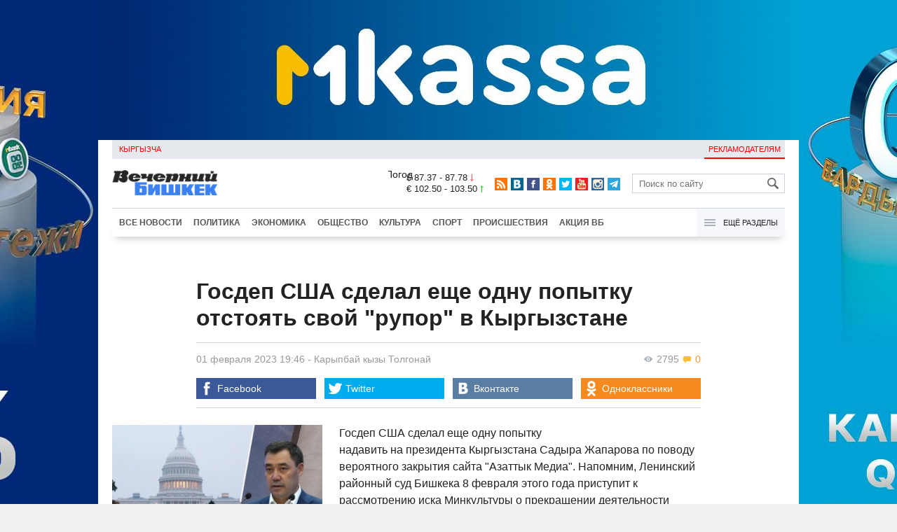

--- FILE ---
content_type: text/html;charset=utf-8
request_url: https://oper.vb.kg/doc/426850_gosdep_ssha_sdelal_eshe_odny_popytky_otstoiat_svoy_rypor_v_kyrgyzstane.html
body_size: 12436
content:
<!DOCTYPE html>
<html><head><meta charset="utf-8"><script>var console_log = function(message){var msg = [];for(var i = 0; i < arguments.length; i++){msg.push(arguments[i] + "");};var agent = navigator.userAgent + "";var is = ["Android 2.2.1"];for(var i = 0; i < is.length; i++){if(agent.indexOf(is[i]) != -1){alert(msg.join("\n"));return;};};console.log(arguments);};window.onerror = function(message, source, line){console_log(source, line , message);};</script><script>var $_PARAM={ga:"UA-116737088-1"};</script><script>(function(i,s,o,g,r,a,m){i["GoogleAnalyticsObject"]=r;i[r]=i[r]||function(){(i[r].q=i[r].q||[]).push(arguments)},i[r].l=1*new Date();a=s.createElement(o),m=s.getElementsByTagName(o)[0];a.async=1;a.src=g;m.parentNode.insertBefore(a,m)})(window,document,"script","//www.google-analytics.com/analytics.js","ga");ga("create", $_PARAM.ga, "auto");ga("send", "pageview");(function(){var b=document,c=function(a){a=a||b.event;a=a.target||a.srcElement;if("A"==a.tagName||a.hasAttribute("data-send")){var d=[],e=0,c=function(a){var b=a.getAttribute("data-stat")||"";0==e&&(e=(a.getAttribute("data-num")||0)|0);"none"!=b&&(d.push(b),"BODY"!=a.parentNode.tagName?c(a.parentNode):0!=d.length&&ga("send","event","Click",d.reverse().join(" ").replace(/\s{2,}/g," ").replace(/(^\s+|\s+$)/g,""),""+e))};c(a)}};b.addEventListener?b.addEventListener("click",c,!0):b.attachEvent("onclick",c)})();</script><meta name="viewport" content="width=device-width, initial-scale=1, minimum-scale=1, maximum-scale=1, user-scalable=0" /><link href="https://oper.vb.kg/favicon.ico" rel="shortcut icon" type="image/x-icon"/><link type="text/css" rel="stylesheet" href="https://oper.vb.kg/cache/904dfb7faeaeacdfcbf8f4d3511352b4_1615966251.css"><title>Госдеп США сделал еще одну попытку отстоять свой &quot;рупор&quot; в Кыргызстане</title><meta name="title" content="Госдеп США сделал еще одну попытку отстоять свой &quot;рупор&quot; в Кыргызстане"><meta name="keywords" content='Политика, Общество, Все новости, Министерство культуры и туризма, СМИ, Садыр Жапаров, США, Кыргызстан, Свобода слова'><meta name="description" content='На этот раз внешнеполитическое ведомство США пустило в ход свой излюбленный способ'><link rel="canonical" href="https://www.vb.kg/doc/426850_gosdep_ssha_sdelal_eshe_odny_popytky_otstoiat_svoy_rypor_v_kyrgyzstane.html" /><meta name="twitter:site" content="@vb_kg"><meta name="twitter:card" content="summary_large_image"><meta name="twitter:title" content='Госдеп США сделал еще одну попытку отстоять свой &quot;рупор&quot; в Кыргызстане'><meta name="twitter:description" content='На этот раз внешнеполитическое ведомство США пустило в ход свой излюбленный способ'><meta name="twitter:image:src" content="https://data.vb.kg/image/big/2023-02-01_19-44-29_408228.jpg"><meta property="og:site_name" content="Вечерний Бишкек" /><meta property="og:title" content="Госдеп США сделал еще одну попытку отстоять свой &quot;рупор&quot; в Кыргызстане" /><meta property="og:url" content="https://oper.vb.kg/doc/426850_gosdep_ssha_sdelal_eshe_odny_popytky_otstoiat_svoy_rypor_v_kyrgyzstane.html" /><meta property="og:description" content="На этот раз внешнеполитическое ведомство США пустило в ход свой излюбленный способ" /><meta property="og:type" content="article" /><meta property="og:image" content="https://data.vb.kg/image/big/2023-02-01_19-44-29_408228.jpg" /><!--LiveInternet counter--><script type="text/javascript">new Image().src = "//counter.yadro.ru/hit?r"+escape(document.referrer)+((typeof(screen)=="undefined")?"":";s"+screen.width+"*"+screen.height+"*"+(screen.colorDepth?screen.colorDepth:screen.pixelDepth))+";u"+escape(document.URL)+";h"+escape(document.title.substring(0,150))+";"+Math.random();</script><!--/LiveInternet--><!-- Yandex.Metrika counter --> <script type="text/javascript" > (function (d, w, c) { (w[c] = w[c] || []).push(function() { try { w.yaCounter48293549 = new Ya.Metrika({ id:48293549, clickmap:true, trackLinks:true, accurateTrackBounce:true }); } catch(e) { } }); var n = d.getElementsByTagName("script")[0], s = d.createElement("script"), f = function () { n.parentNode.insertBefore(s, n); }; s.type = "text/javascript"; s.async = true; s.src = "https://mc.yandex.ru/metrika/watch.js"; if (w.opera == "[object Opera]") { d.addEventListener("DOMContentLoaded", f, false); } else { f(); } })(document, window, "yandex_metrika_callbacks"); </script> <noscript><div><img src="https://mc.yandex.ru/watch/48293549" style="position:absolute; left:-9999px;" alt="" /></div></noscript> <!-- /Yandex.Metrika counter --></head><body><!-- Rating@Mail.ru counter --><script type="text/javascript">var _tmr = window._tmr || (window._tmr = []);_tmr.push({id: "3022417", type: "pageView", start: (new Date()).getTime()});(function (d, w, id) {  if (d.getElementById(id)) return;  var ts = d.createElement("script"); ts.type = "text/javascript"; ts.async = true; ts.id = id;  ts.src = (d.location.protocol == "https:" ? "https:" : "http:") + "//top-fwz1.mail.ru/js/code.js";  var f = function () {var s = d.getElementsByTagName("script")[0]; s.parentNode.insertBefore(ts, s);};  if (w.opera == "[object Opera]") { d.addEventListener("DOMContentLoaded", f, false); } else { f(); }})(document, window, "topmailru-code");</script><noscript><div><img src="//top-fwz1.mail.ru/counter?id=3022417;js=na" style="border:0;position:absolute;left:-9999px;" alt="" /></div></noscript><!-- //Rating@Mail.ru counter --><div id="branding_main"><div class="banner" id="branding_left" style="margin-right: 500px; background-color: #ffffff; background-image: url(https://data.vb.kg/banner/2025-05-27_16-25-36_530109.jpeg);"><a class="branding_link" target="_blank" href="https://vk.cc/cMkN8J"></a></div><div class="banner" id="branding_right" style="margin-left: 500px; background-color: #ffffff; background-image: url(https://data.vb.kg/banner/2025-05-27_16-25-42_987998.jpeg);"><a class="branding_link" target="_blank" href="https://vk.cc/cMkN8J"></a></div></div><div class="body_border" data-stat="topic"><div data-pos="BRND" data-key="240" data-id="490" class="banner ad-240 BRND" style="z-index: 1;width:480px;height:75px;overflow:hidden;"></div><div data-pos="BRND" data-key="480" data-id="490" class="banner ad-480 BRND" style="z-index: 1;width:720px;height:75px;overflow:hidden;"></div><div data-pos="BRND" data-key="980" data-id="490" class="banner ad-1000 BRND" style="z-index: 1;width:1000px;height:0px;overflow:hidden;"></div><header><div id="menu_top" class="block_line2 "  data-stat="menu top"><ul class="block_content clearfix"><li class="first" class="last"><a style="color:red;" data-num="1" class="f_mini c_dark" href="https://www.vb.kg/kg/">Кыргызча</a></li><li class="right link_ad"><a data-num="2" class="f_mini c_dark" href="https://oper.vb.kg/index.php?reklama">Рекламодателям</a></li></ul><div class="both"></div></div><div class="block_line2"><div id="head_center" class="block_content" data-stat="head"><a id="logo" data-stat="logo" href="https://oper.vb.kg/index.php"><img src="https://oper.vb.kg/lenta4/static/img/logo.png?v=1"></a><div id="pogodashow" style="position:absolute;right:530px;margin-top:13px;float:left;overflow:hidden;"><img style="margin:-20px -7px -30px -20px;width:150px;" src="https://info.weather.yandex.net/10309/1_white.ru.png?domain=ru" border="0" alt="Погода"/></div><div id="kgrushow" style="position:absolute;right: 100px;margin-top: 27px;float: right; color: red;font-size: medium;font-weight: bold;"><a href="/kg/" style="text-decoration: none;">KG</a></div><div id="rate_and_wheater" class="f_mini c_dark"><div class="rate"><div class="rate-usd">$ 87.37 - 87.78 <span class="ico i_rate_down"></span></div><div class="rate-euro">€ 102.50 - 103.50 <span class="ico i_rate_up"></span></div></div></div><ul id="head_seti"  data-stat="seti"><li><a rel="alternate" target="_blank" title="RSS" class="ico i_seti_rss" type="application/rss+xml" href="https://www.vb.kg/?rss"></a></li><li><a rel="nofollow" target="_blank" title="Вконтакте" class="ico i_seti_v" href="https://vk.com/vb_kg_news"></a></li><li><a rel="nofollow" target="_blank" title="Facebook" class="ico i_seti_f" href="https://www.facebook.com/vb.kg.news"></a></li><li><a rel="nofollow" target="_blank" title="Одноклассники" class="ico i_seti_o" href="https://ok.ru/vb.kg.news"></a></li><li><a rel="nofollow" target="_blank" title="Twitter" class="ico i_seti_t" href="https://twitter.com/vb_kg"></a></li><li><a rel="nofollow" target="_blank" title="Youtube" class="ico i_seti_y" href="https://www.youtube.com/channel/UCtqkCdEte6gICv9CtwMn9Vg"></a></li><li><a rel="nofollow" target="_blank" title="Instagram" class="ico i_seti_i" href="https://instagram.com/vb.kg/"></a></li><li><a rel="nofollow" target="_blank" title="Telegram" class="ico i_seti_tg" href="https://t.me/news_vb_kg"></a></li></ul><div id="head_find"><form class="find" name="search" action="https://oper.vb.kg/index.php?search" method="GET"><div class="find-input"><input type="text" name="search" placeholder="Поиск по сайту"></div><div class="find-submit"><span class="ico ico-find"></span><input type="submit" value=""></div></form></div><div class="menu off" id="j_menu480_parent" data-stat="menu_480"><div id="j_menu480" class="menu-btn"><span class="ico i_menu_big"></span></div><ul class="menu-list"><li class="menu-find"><form class="find" name="search" action="https://oper.vb.kg/index.php?search" method="GET"><div class="find-input"><input type="text" name="search" placeholder="Поиск по сайту"></div><div class="find-submit"><span class="ico ico-find"></span><input type="submit" value=""></div></form></li><li><a data-num="1" class="c_dark f_medium" href="https://oper.vb.kg/index.php?lable=8">Все новости</a></li><li><a data-num="2" class="c_dark f_medium" href="https://oper.vb.kg/index.php?lable=1">Политика</a></li><li><a data-num="3" class="c_dark f_medium" href="https://oper.vb.kg/index.php?lable=2">Экономика</a></li><li><a data-num="4" class="c_dark f_medium" href="https://oper.vb.kg/index.php?lable=3">Общество</a></li><li><a data-num="5" class="c_dark f_medium" href="https://oper.vb.kg/index.php?lable=6">Культура</a></li><li><a data-num="6" class="c_dark f_medium" href="https://oper.vb.kg/index.php?lable=4">Спорт</a></li><li><a data-num="7" class="c_dark f_medium" href="https://oper.vb.kg/index.php?lable=5">Происшествия</a></li><li><a data-num="8" class="c_dark f_medium" href="https://oper.vb.kg/index.php?lable=6185">В мире</a></li><li class="menu-line"></li><li><a data-num="9" class="c_dark f_medium" href="https://oper.vb.kg/index.php?lable=15">Народные новости</a></li><li><a data-num="10" class="c_dark f_medium" href="https://oper.vb.kg/index.php?lable=35">Кабар ордо</a></li><li class="menu-line"></li><li><a data-num="11" class="c_dark f_medium" href="https://oper.vb.kg/index.php?lable=6262">Фото</a></li><li><a data-num="12" class="c_dark f_medium" href="https://oper.vb.kg/index.php?lable=6263">Видео</a></li><li><a data-num="13" class="c_dark f_medium" href="https://oper.vb.kg/index.php?lable=6264">Инфографика</a></li><li class="menu-line"></li><li><a data-num="14" class="c_dark f_medium" href="https://oper.vb.kg/index.php?reklama">Рекламодателям</a></li><li><a data-num="15" class="c_dark f_medium" href="https://oper.vb.kg/index.php?lable=6673">Пресс-центр</a></li></ul></div></div></div><div id="head_bottom" class="block_line2"  data-stat="menu_720"><div id="j_menu720_parent" class="head_bottom_child off block_content"><ul id="menu_bottom"><li class="first"><a data-num="1" class="c_black" href="https://oper.vb.kg/index.php?lable=8">Все новости</a></li><li><a data-num="2" class="c_black" href="https://oper.vb.kg/index.php?lable=1">Политика</a></li><li><a data-num="3" class="c_black" href="https://oper.vb.kg/index.php?lable=2">Экономика</a></li><li><a data-num="4" class="c_black" href="https://oper.vb.kg/index.php?lable=3">Общество</a></li><li><a data-num="5" class="c_black" href="https://oper.vb.kg/index.php?lable=6">Культура</a></li><li><a data-num="6" class="c_black" href="https://oper.vb.kg/index.php?lable=4">Спорт</a></li><li><a data-num="7" class="c_black" href="https://oper.vb.kg/index.php?lable=5">Происшествия</a></li><li><a data-num="8" class="c_black" href="https://oper.vb.kg/index.php?lable=8406">Акция ВБ</a></li></ul><div id="j_menu720" class="btn-all"><span class="icon ico i_menu"></span> Ещё разделы</div><div class="menu_hidden" data-stat="hidden"><div class="block"><ul class="first"><li class="first"><a data-num="1" class="f_medium c_dark" href="https://oper.vb.kg/index.php?lable=15">Народные новости</a></li><li><a data-num="2" class="f_medium c_dark" href="https://oper.vb.kg/index.php?lable=35">Кабар ордо</a></li></ul></div><div class="block"><ul><li><a data-num="3" class="f_medium c_dark" href="https://oper.vb.kg/index.php?lable=6262">Фото</a></li><li><a data-num="4" class="f_medium c_dark" href="https://oper.vb.kg/index.php?lable=6263">Видео</a></li><li><a data-num="5" class="f_medium c_dark" href="https://oper.vb.kg/index.php?lable=6264">Инфографика</a></li></ul></div><div class="block"><ul><li><a data-num="6" class="f_medium c_dark" href="https://oper.vb.kg/index.php?lable=6068">Финансовая грамотность</a></li><li><a data-num="7" class="f_medium c_dark" href="https://oper.vb.kg/index.php?lable=6553">Правовая грамотность</a></li><li><a data-num="8" class="f_medium c_dark" href="https://oper.vb.kg/index.php?lable=6098">Справка &quot;ВБ&quot;</a></li></ul></div><div class="block"><ul class="last"><li><a data-num="9" class="f_medium c_dark" href="https://oper.vb.kg/index.php?reklama">Рекламодателям</a></li><li><a data-num="10" class="f_medium c_dark" href="https://oper.vb.kg/index.php?lable=6673">Пресс-центр</a></li></ul></div><div class="both"></div></div></div></div></header><div class="both"></div><div class="topic"><div class="block_line"><br /></div><div class="block_line"><div class="block_content topic"><div id="topic" class="topic-content"><h1 class="topic-name">Госдеп США сделал еще одну попытку отстоять свой "рупор" в Кыргызстане</h1><div class="topic-info"><div class="topic_view_and_message"><span class="topic_count_views c_gray " title="Количество просмотров"><span class="ico i_w"></span> 2795</span> <span class="cm topic_count_message"><span class="ico i_m"></span>&nbsp;0</span></div><div class="topic_time_create"><time datetime="2023-02-01T19:46:21+06:00">01 февраля 2023 19:46</time></div><span class="topic-authors-defis"> - </span><span class="topic-authors" data-stat="author"><a class="topic_author" href="https://oper.vb.kg/index.php?lable=7410">Карыпбай&nbsp;кызы&nbsp;Толгонай</a></span><div class="seti_buttons" data-stat="seti"><a class="seti_buttons_fb" target="_blank" href="https://www.facebook.com/sharer/sharer.php?src=sp&u=https%3A%2F%2Fwww.vb.kg%2Fdoc%2F426850_gosdep_ssha_sdelal_eshe_odny_popytky_otstoiat_svoy_rypor_v_kyrgyzstane.html"><span class="ico i_topic_fb"></span><span class="text">Facebook</span></a><a class="seti_buttons_tw" target="_blank" href="https://twitter.com/intent/tweet?url=https%3A%2F%2Fwww.vb.kg%2Fdoc%2F426850_gosdep_ssha_sdelal_eshe_odny_popytky_otstoiat_svoy_rypor_v_kyrgyzstane.html&via=vb_kg&text=%D0%93%D0%BE%D1%81%D0%B4%D0%B5%D0%BF+%D0%A1%D0%A8%D0%90+%D1%81%D0%B4%D0%B5%D0%BB%D0%B0%D0%BB+%D0%B5%D1%89%D0%B5+%D0%BE%D0%B4%D0%BD%D1%83+%D0%BF%D0%BE%D0%BF%D1%8B%D1%82%D0%BA%D1%83+%D0%BE%D1%82%D1%81%D1%82%D0%BE%D1%8F%D1%82%D1%8C+%D1%81%D0%B2%D0%BE%D0%B9+%22%D1%80%D1%83%D0%BF%D0%BE%D1%80%22+%D0%B2+%D0%9A%D1%8B%D1%80%D0%B3%D1%8B%D0%B7%D1%81%D1%82%D0%B0%D0%BD%D0%B5&original_referer=https%3A%2F%2Fwww.vb.kg%2Fdoc%2F426850_gosdep_ssha_sdelal_eshe_odny_popytky_otstoiat_svoy_rypor_v_kyrgyzstane.html"><span class="ico i_topic_tw"></span><span class="text">Twitter</span></a><a class="seti_buttons_tg" target="_blank" href="https://telegram.me/share/url?url=https%3A%2F%2Fwww.vb.kg%2Fdoc%2F426850_gosdep_ssha_sdelal_eshe_odny_popytky_otstoiat_svoy_rypor_v_kyrgyzstane.html&text=%D0%93%D0%BE%D1%81%D0%B4%D0%B5%D0%BF+%D0%A1%D0%A8%D0%90+%D1%81%D0%B4%D0%B5%D0%BB%D0%B0%D0%BB+%D0%B5%D1%89%D0%B5+%D0%BE%D0%B4%D0%BD%D1%83+%D0%BF%D0%BE%D0%BF%D1%8B%D1%82%D0%BA%D1%83+%D0%BE%D1%82%D1%81%D1%82%D0%BE%D1%8F%D1%82%D1%8C+%D1%81%D0%B2%D0%BE%D0%B9+%22%D1%80%D1%83%D0%BF%D0%BE%D1%80%22+%D0%B2+%D0%9A%D1%8B%D1%80%D0%B3%D1%8B%D0%B7%D1%81%D1%82%D0%B0%D0%BD%D0%B5"><span class="ico i_topic_tg"></span><span class="text">Telegram</span></a><a class="seti_buttons_ws" target="_blank" href="whatsapp://send?text=https%3A%2F%2Fwww.vb.kg%2Fdoc%2F426850_gosdep_ssha_sdelal_eshe_odny_popytky_otstoiat_svoy_rypor_v_kyrgyzstane.html&nbsp%D0%9D%D0%B0+%D1%8D%D1%82%D0%BE%D1%82+%D1%80%D0%B0%D0%B7+%D0%B2%D0%BD%D0%B5%D1%88%D0%BD%D0%B5%D0%BF%D0%BE%D0%BB%D0%B8%D1%82%D0%B8%D1%87%D0%B5%D1%81%D0%BA%D0%BE%D0%B5+%D0%B2%D0%B5%D0%B4%D0%BE%D0%BC%D1%81%D1%82%D0%B2%D0%BE+%D0%A1%D0%A8%D0%90+%D0%BF%D1%83%D1%81%D1%82%D0%B8%D0%BB%D0%BE+%D0%B2+%D1%85%D0%BE%D0%B4+%D1%81%D0%B2%D0%BE%D0%B9+%D0%B8%D0%B7%D0%BB%D1%8E%D0%B1%D0%BB%D0%B5%D0%BD%D0%BD%D1%8B%D0%B9+%D1%81%D0%BF%D0%BE%D1%81%D0%BE%D0%B1"><span class="ico i_topic_ws"></span><span class="text">WhatsApp</span></a><a class="seti_buttons_vk" target="_blank" href="http://vk.com/share.php?url=https%3A%2F%2Fwww.vb.kg%2Fdoc%2F426850_gosdep_ssha_sdelal_eshe_odny_popytky_otstoiat_svoy_rypor_v_kyrgyzstane.html&title=%D0%93%D0%BE%D1%81%D0%B4%D0%B5%D0%BF+%D0%A1%D0%A8%D0%90+%D1%81%D0%B4%D0%B5%D0%BB%D0%B0%D0%BB+%D0%B5%D1%89%D0%B5+%D0%BE%D0%B4%D0%BD%D1%83+%D0%BF%D0%BE%D0%BF%D1%8B%D1%82%D0%BA%D1%83+%D0%BE%D1%82%D1%81%D1%82%D0%BE%D1%8F%D1%82%D1%8C+%D1%81%D0%B2%D0%BE%D0%B9+%22%D1%80%D1%83%D0%BF%D0%BE%D1%80%22+%D0%B2+%D0%9A%D1%8B%D1%80%D0%B3%D1%8B%D0%B7%D1%81%D1%82%D0%B0%D0%BD%D0%B5&description=%D0%9D%D0%B0+%D1%8D%D1%82%D0%BE%D1%82+%D1%80%D0%B0%D0%B7+%D0%B2%D0%BD%D0%B5%D1%88%D0%BD%D0%B5%D0%BF%D0%BE%D0%BB%D0%B8%D1%82%D0%B8%D1%87%D0%B5%D1%81%D0%BA%D0%BE%D0%B5+%D0%B2%D0%B5%D0%B4%D0%BE%D0%BC%D1%81%D1%82%D0%B2%D0%BE+%D0%A1%D0%A8%D0%90+%D0%BF%D1%83%D1%81%D1%82%D0%B8%D0%BB%D0%BE+%D0%B2+%D1%85%D0%BE%D0%B4+%D1%81%D0%B2%D0%BE%D0%B9+%D0%B8%D0%B7%D0%BB%D1%8E%D0%B1%D0%BB%D0%B5%D0%BD%D0%BD%D1%8B%D0%B9+%D1%81%D0%BF%D0%BE%D1%81%D0%BE%D0%B1&image=https%3A%2F%2Fdata.vb.kg%2Fimage%2Fbig%2F2023-02-01_19-44-29_408228.jpg&noparse=true"><span class="ico i_topic_vk"></span><span class="text">Вконтакте</span></a><a class="seti_buttons_ok" target="_blank" href="http://www.odnoklassniki.ru/dk?st.cmd=addShare&st._surl=https%3A%2F%2Fwww.vb.kg%2Fdoc%2F426850_gosdep_ssha_sdelal_eshe_odny_popytky_otstoiat_svoy_rypor_v_kyrgyzstane.html"><span class="ico i_topic_ok"></span><span class="text">Одноклассники</span></a></div></div><div class="topic-media"><div class="topic-media-size"><img class="topic-media-size-img" alt="" src="https://oper.vb.kg/lenta4/static/img/16x9.jpg"><div class="topic-media-content"></div></div><div class="media-author"></div><div class="topic-media-scroll"><div class="topic-media-scroll-prev" onselectstart="return false;" onmousedown="return false;"><span class="ico i_media_prev"></div><div class="topic-media-scroll-text"></div><div class="topic-media-scroll-next" onselectstart="return false;" onmousedown="return false;"><span class="ico i_media_next"></div></div></div><div class="topic-photo-new"></div><div class="topic-text" data-stat="text"><div class="media right ad-J-parrent"></div><p><a data-stat='none' class='media' data-id='329032' data-align='left' data-type='img'></a></p><p>Госдеп США сделал еще одну попытку надавить на президента Кыргызстана Садыра Жапарова по поводу вероятного закрытия сайта "Азаттык Медиа". Напомним, Ленинский районный суд Бишкека 8 февраля этого года приступит к рассмотрению иска Минкультуры о прекращении деятельности "Азаттыка" как средства массовой информации на территории Кыргызстана. </p><p>На этот раз внешнеполитическое ведомство США пустило в ход свой излюбленный способ, а именно привлечь известные международные неправительственные организации. Последние направили письмо в администрацию президента Кыргызстана по поводу давления на свободу слова в Кыргызстане. Подписались под этим обращением такие НПО, как "Комитет защиты журналистов" (CPJ), Article 19, Human Rights Watch, Международный институт прессы, Фонд "Справедливость для журналистов", Норвежский Хельсинский институт и "Репортеры без границ".</p><p>Чего только нет в этом обращении: и якобы "драконовский" закон "О защите от недостоверной (ложной) информации", и законопроект "О СМИ", который якобы вызывает глубокую обеспокоенность у журналистов Кыргызстана, и даже напоминание президенту, что он сам когда-то был политзаключенным и что, мол, на себе испытал вред от всего этого. </p><p>"Став президентом, вы подтвердили свою веру в то, что Кыргызстан является страной, где царит свобода слова", - говорится в их обращении. </p><p>Надо отдать должное НПОшникам, туману напустить они умеют. Хотя невооруженным глазом очевидно, что под всей этой словесной мишурой скрывается истинная цель – не дать закрыть "Азаттык Медиа". </p><p>Многие скажут, что все это геополитика, где есть только интересы и ничего более, и будут совершенно правы. В данном случае США защищают свои "рупор" под видом отстаивания свободы слова, и это можно понять, но ведь и у кыргызстанцев есть свои интересы, которые нам тоже нужно уметь отстаивать. И в этом контексте блокировка "Азаттыка" – вполне разумный, законный и обоснованный шаг.</p><p>Вообще редакционная политика "Азаттык Медиа" по конфликту Кыргызстана и Таджикистана была понятна уже изначально. Приоритет явно склонялся в сторону агрессора. Не зря Вашингтон до этого активно проводил учения в Таджикистане и накачивал оружием Душанбе. Вот только подобная позиция не отвечает интересам нашей страны.</p><p>Более того, в последнее время от издания исходит больше вреда, чем объективной информации. Оно не только пытается рассорить КР со стратегическими партнерами в лице Китая и России, но и всячески подвести КР к санкциям за интеграцию в ЕАЭС и торговлю с Россией. Так ли поступают независимые издания? </p><p>Что же касается тех международных организаций, которые бросились на амбразуру в защиту рупора Госдепа США, то их мнение объективным называть тоже нельзя. Большинство из подписавшихся в обращении – представители таких же, как заблокированное издание, организаций, существующих на деньги так называемых доноров. Так что интерес их виден и очевиден. </p><p>Напомним, в конце октября Мининформации КР приостановило работу сайта "Азаттык" на 2 месяца. В министерстве заявили, что редакция распространила недостоверные материалы, которые противоречат национальным интересам Кыргызстана. В частности, по данным Мининформации, в одном из видео были применены "элементы языка вражды, неподтвержденная информация о якобы нападении кыргызской стороны на Таджикистан". В ответ на письмо министерства "Азаттык" отказался удалять видео. Позже стало известно о блокировке банковского счёта "Азаттык Медиа".</p><p>И как бы азаттыковцы ни оправдывались, что, мол, всего лишь выполнили основное требование журналистики – освещать разные мнения и позиции и показывать ситуацию с разных сторон – осадок после просмотра видеоматериала остался неприятный. Разные позиции поданы неравноценно. И абсолютно понятен гнев людей, потребовавших признать "Азаттык" иноагентом.</p></div><br /><div style="font-style: italic; font-weight:bold;">Сообщи свою новость:&nbsp;&nbsp;&nbsp;&nbsp; <a href="https://t.me/vbkg_news"><img style="vertical-align: middle;" src="https://www.vb.kg/tgp.png" alt="Telegram"></a>&nbsp;&nbsp;&nbsp;&nbsp;<a href="https://api.whatsapp.com/send?phone=996777811308"><img style="vertical-align: middle;" src="https://www.vb.kg/wtp.png" alt="Whatsapp"></a></div><br /><div class="topic-info2"><div class="topic-url">URL: https://oper.vb.kg/426850</div><div class="topic-tаgs-block" data-stat="tags">Теги: <div class="topic-tags"><div class="l" data-stat="tag"><a class="cat-9" href="https://oper.vb.kg/index.php?lable=3672">Министерство культуры и туризма</a>, <a class="cat-9" href="https://oper.vb.kg/index.php?lable=5006">СМИ</a>, <a class="cat-4" href="https://oper.vb.kg/index.php?lable=4830">Садыр Жапаров</a>, <a class="cat-3" href="https://oper.vb.kg/index.php?lable=5218">США</a>, <a class="cat-3" href="https://oper.vb.kg/index.php?lable=7296">Кыргызстан</a>, <a class="cat-3" href="https://oper.vb.kg/index.php?lable=8648">Свобода слова</a></div></div></div><div class="seti_buttons" data-stat="seti"><a class="seti_buttons_fb" target="_blank" href="https://www.facebook.com/sharer/sharer.php?src=sp&u=https%3A%2F%2Fwww.vb.kg%2Fdoc%2F426850_gosdep_ssha_sdelal_eshe_odny_popytky_otstoiat_svoy_rypor_v_kyrgyzstane.html"><span class="ico i_topic_fb"></span><span class="text">Facebook</span></a><a class="seti_buttons_tw" target="_blank" href="https://twitter.com/intent/tweet?url=https%3A%2F%2Fwww.vb.kg%2Fdoc%2F426850_gosdep_ssha_sdelal_eshe_odny_popytky_otstoiat_svoy_rypor_v_kyrgyzstane.html&via=vb_kg&text=%D0%93%D0%BE%D1%81%D0%B4%D0%B5%D0%BF+%D0%A1%D0%A8%D0%90+%D1%81%D0%B4%D0%B5%D0%BB%D0%B0%D0%BB+%D0%B5%D1%89%D0%B5+%D0%BE%D0%B4%D0%BD%D1%83+%D0%BF%D0%BE%D0%BF%D1%8B%D1%82%D0%BA%D1%83+%D0%BE%D1%82%D1%81%D1%82%D0%BE%D1%8F%D1%82%D1%8C+%D1%81%D0%B2%D0%BE%D0%B9+%22%D1%80%D1%83%D0%BF%D0%BE%D1%80%22+%D0%B2+%D0%9A%D1%8B%D1%80%D0%B3%D1%8B%D0%B7%D1%81%D1%82%D0%B0%D0%BD%D0%B5&original_referer=https%3A%2F%2Fwww.vb.kg%2Fdoc%2F426850_gosdep_ssha_sdelal_eshe_odny_popytky_otstoiat_svoy_rypor_v_kyrgyzstane.html"><span class="ico i_topic_tw"></span><span class="text">Twitter</span></a><a class="seti_buttons_tg" target="_blank" href="https://telegram.me/share/url?url=https%3A%2F%2Fwww.vb.kg%2Fdoc%2F426850_gosdep_ssha_sdelal_eshe_odny_popytky_otstoiat_svoy_rypor_v_kyrgyzstane.html&text=%D0%93%D0%BE%D1%81%D0%B4%D0%B5%D0%BF+%D0%A1%D0%A8%D0%90+%D1%81%D0%B4%D0%B5%D0%BB%D0%B0%D0%BB+%D0%B5%D1%89%D0%B5+%D0%BE%D0%B4%D0%BD%D1%83+%D0%BF%D0%BE%D0%BF%D1%8B%D1%82%D0%BA%D1%83+%D0%BE%D1%82%D1%81%D1%82%D0%BE%D1%8F%D1%82%D1%8C+%D1%81%D0%B2%D0%BE%D0%B9+%22%D1%80%D1%83%D0%BF%D0%BE%D1%80%22+%D0%B2+%D0%9A%D1%8B%D1%80%D0%B3%D1%8B%D0%B7%D1%81%D1%82%D0%B0%D0%BD%D0%B5"><span class="ico i_topic_tg"></span><span class="text">Telegram</span></a><a class="seti_buttons_ws" target="_blank" href="whatsapp://send?text=https%3A%2F%2Fwww.vb.kg%2Fdoc%2F426850_gosdep_ssha_sdelal_eshe_odny_popytky_otstoiat_svoy_rypor_v_kyrgyzstane.html&nbsp%D0%9D%D0%B0+%D1%8D%D1%82%D0%BE%D1%82+%D1%80%D0%B0%D0%B7+%D0%B2%D0%BD%D0%B5%D1%88%D0%BD%D0%B5%D0%BF%D0%BE%D0%BB%D0%B8%D1%82%D0%B8%D1%87%D0%B5%D1%81%D0%BA%D0%BE%D0%B5+%D0%B2%D0%B5%D0%B4%D0%BE%D0%BC%D1%81%D1%82%D0%B2%D0%BE+%D0%A1%D0%A8%D0%90+%D0%BF%D1%83%D1%81%D1%82%D0%B8%D0%BB%D0%BE+%D0%B2+%D1%85%D0%BE%D0%B4+%D1%81%D0%B2%D0%BE%D0%B9+%D0%B8%D0%B7%D0%BB%D1%8E%D0%B1%D0%BB%D0%B5%D0%BD%D0%BD%D1%8B%D0%B9+%D1%81%D0%BF%D0%BE%D1%81%D0%BE%D0%B1"><span class="ico i_topic_ws"></span><span class="text">WhatsApp</span></a><a class="seti_buttons_vk" target="_blank" href="http://vk.com/share.php?url=https%3A%2F%2Fwww.vb.kg%2Fdoc%2F426850_gosdep_ssha_sdelal_eshe_odny_popytky_otstoiat_svoy_rypor_v_kyrgyzstane.html&title=%D0%93%D0%BE%D1%81%D0%B4%D0%B5%D0%BF+%D0%A1%D0%A8%D0%90+%D1%81%D0%B4%D0%B5%D0%BB%D0%B0%D0%BB+%D0%B5%D1%89%D0%B5+%D0%BE%D0%B4%D0%BD%D1%83+%D0%BF%D0%BE%D0%BF%D1%8B%D1%82%D0%BA%D1%83+%D0%BE%D1%82%D1%81%D1%82%D0%BE%D1%8F%D1%82%D1%8C+%D1%81%D0%B2%D0%BE%D0%B9+%22%D1%80%D1%83%D0%BF%D0%BE%D1%80%22+%D0%B2+%D0%9A%D1%8B%D1%80%D0%B3%D1%8B%D0%B7%D1%81%D1%82%D0%B0%D0%BD%D0%B5&description=%D0%9D%D0%B0+%D1%8D%D1%82%D0%BE%D1%82+%D1%80%D0%B0%D0%B7+%D0%B2%D0%BD%D0%B5%D1%88%D0%BD%D0%B5%D0%BF%D0%BE%D0%BB%D0%B8%D1%82%D0%B8%D1%87%D0%B5%D1%81%D0%BA%D0%BE%D0%B5+%D0%B2%D0%B5%D0%B4%D0%BE%D0%BC%D1%81%D1%82%D0%B2%D0%BE+%D0%A1%D0%A8%D0%90+%D0%BF%D1%83%D1%81%D1%82%D0%B8%D0%BB%D0%BE+%D0%B2+%D1%85%D0%BE%D0%B4+%D1%81%D0%B2%D0%BE%D0%B9+%D0%B8%D0%B7%D0%BB%D1%8E%D0%B1%D0%BB%D0%B5%D0%BD%D0%BD%D1%8B%D0%B9+%D1%81%D0%BF%D0%BE%D1%81%D0%BE%D0%B1&image=https%3A%2F%2Fdata.vb.kg%2Fimage%2Fbig%2F2023-02-01_19-44-29_408228.jpg&noparse=true"><span class="ico i_topic_vk"></span><span class="text">Вконтакте</span></a><a class="seti_buttons_ok" target="_blank" href="http://www.odnoklassniki.ru/dk?st.cmd=addShare&st._surl=https%3A%2F%2Fwww.vb.kg%2Fdoc%2F426850_gosdep_ssha_sdelal_eshe_odny_popytky_otstoiat_svoy_rypor_v_kyrgyzstane.html"><span class="ico i_topic_ok"></span><span class="text">Одноклассники</span></a></div></div></div></div><div data-pos="M" data-key="240" data-id="494" class="banner ad-240 M" style="z-index: 1;width:480px;height:75px;overflow:hidden;"></div><div data-pos="M" data-key="480" data-id="494" class="banner ad-480 M" style="z-index: 1;width:720px;height:75px;overflow:hidden;"></div><div data-pos="M" data-key="980" data-id="494" class="banner ad-980 M" style="z-index: 1;width:960px;height:100px;overflow:hidden;"></div><br/><br/><div class="popular_relap"><script type="text/javascript">function rmSVKLogoLoL(){setTimeout(function(){document.getElementsByClassName("SVKNATIVE_Lenta_Logo")[0].remove();},5000);}</script><!-- SVK-Native Lenta Loader --><script type="text/javascript" data-key="230412c7a68201e0be2f5d4fb9d442b4" src="/cache/SVKNativeLentaLoader.js" onload="rmSVKLogoLoL()"></script><!-- /SVK-Native Lenta Loader--><div class="topic-popular clearfix" data-stat="now_popular"><div class="title-blue">Сейчас читают</div><ul class="topic_list"><li class="topic_item" data-num="1"><div class="i top8"><img class="p" src="https://oper.vb.kg/lenta4/static/img/16x9.jpg"/><a href="https://oper.vb.kg/doc/454679_predprinimateli_kyrgyzstana_trebyut_y_nacbanka_ostanovit_finansovyy_diktat.html"><img class="img-resize"data-src="https://data.vb.kg/image/big/2026-01-26_10-23-51_731108.jpg" /></a></div><div class="t"><a href="https://oper.vb.kg/doc/454679_predprinimateli_kyrgyzstana_trebyut_y_nacbanka_ostanovit_finansovyy_diktat.html"><span class="n">Предприниматели Кыргызстана требуют у Нацбанка остановить финансовый диктат</span></a></div></li><li class="topic_item" data-num="2"><div class="i top8"><img class="p" src="https://oper.vb.kg/lenta4/static/img/16x9.jpg"/><a href="https://oper.vb.kg/doc/454651_kybat_ymyrzakov:_kitay_vpervye_v_istorii_stal_glavnym_torgovym_partnerom_ca.html"><img class="img-resize"data-src="https://data.vb.kg/image/big/2026-01-23_20-47-19_651196.jpg" /></a></div><div class="t"><a href="https://oper.vb.kg/doc/454651_kybat_ymyrzakov:_kitay_vpervye_v_istorii_stal_glavnym_torgovym_partnerom_ca.html"><span class="n">Кубат Умурзаков: Китай впервые в истории стал главным торговым партнером ЦА</span></a></div></li><li class="topic_item" data-num="3"><div class="i top8"><img class="p" src="https://oper.vb.kg/lenta4/static/img/16x9.jpg"/><a href="https://oper.vb.kg/doc/454734_askar_akaev:_syperrazym_mojet_vyyti_iz_pod_kontrolia_cheloveka.html"><img class="img-resize"data-src="https://data.vb.kg/image/big/2026-01-27_11-00-25_761660.jpg" /></a></div><div class="t"><a href="https://oper.vb.kg/doc/454734_askar_akaev:_syperrazym_mojet_vyyti_iz_pod_kontrolia_cheloveka.html"><span class="n">Аскар Акаев: Суперразум может выйти из-под контроля человека</span></a></div></li><li class="topic_item" data-num="4"><div class="i top8"><img class="p" src="https://oper.vb.kg/lenta4/static/img/16x9.jpg"/><a href="https://oper.vb.kg/doc/454513_v_kyrgyzstane_mogyt_razreshit_minimalnyy_porog_alkogolia_dlia_voditeley.html"><img class="img-resize"data-src="https://data.vb.kg/image/big/2026-01-19_13-51-06_474749.jpg" /></a></div><div class="t"><a href="https://oper.vb.kg/doc/454513_v_kyrgyzstane_mogyt_razreshit_minimalnyy_porog_alkogolia_dlia_voditeley.html"><span class="n">В Кыргызстане могут разрешить минимальный порог алкоголя для водителей</span>&nbsp;<span class="cm"><span class="ico i_m"></span>&nbsp;5</span></a></div></li><li class="topic_item" data-num="5"><div class="i top8"><img class="p" src="https://oper.vb.kg/lenta4/static/img/16x9.jpg"/><a href="https://oper.vb.kg/doc/454698_ssha_yshli_iz_centralnoy_azii._chto_dalshe.html"><img class="img-resize"data-src="https://data.vb.kg/image/big/2026-01-26_13-46-41_284712.jpg" /></a></div><div class="t"><a href="https://oper.vb.kg/doc/454698_ssha_yshli_iz_centralnoy_azii._chto_dalshe.html"><span class="n">США ушли из Центральной Азии. Что дальше?</span></a></div></li><li class="topic_item" data-num="6"><div class="i top8"><img class="p" src="https://oper.vb.kg/lenta4/static/img/16x9.jpg"/><a href="https://oper.vb.kg/doc/454714_seyed_abbas_aragchi:_vrajdebnye_deystviia_protiv_nas_poterpeli_neydachy.html"><img class="img-resize"data-src="https://data.vb.kg/image/big/2026-01-26_16-10-14_758560.jpg" /></a></div><div class="t"><a href="https://oper.vb.kg/doc/454714_seyed_abbas_aragchi:_vrajdebnye_deystviia_protiv_nas_poterpeli_neydachy.html"><span class="n">Сейед Аббас Арагчи: Враждебные действия против нас потерпели неудачу</span></a></div></li></ul></div><div class="block_content topic"><div class="topic-content"><div class="topic-messages" data-stat="messages"><div class="title-blue">Комментарии</div><form id="j_message_send_form" class="message_send" action="https://oper.vb.kg/index.php?add_message" method="POST"><div class="message_send_img"><img src="https://oper.vb.kg/lenta4/static/img/user_default.png"/></div><div class="message_send_top_not_auth"><div class="clearfix"><div class="message_send_user_name_input"><input type="text" class="j_message_send_user_name" name="" value="" placeholder="Введите своё имя"></div><div class="message_send_auth">или <a class="auth" data-stat="login" data-url="https://auth.vb.kg/?oauth&amp;app_id=1&amp;callback=https://oper.vb.kg/?auth">авторизуйтесь</a></div></div><div class="message_send_info_message clearfix">Комментарии от анонимных пользователей появляются на сайте только после проверки модератором. Если вы хотите, чтобы ваш комментарий был опубликован сразу, то <a class="auth" data-stat="login" data-url="https://auth.vb.kg/?oauth&amp;app_id=1&amp;callback=https://oper.vb.kg/?auth">авторизуйтесь</a></div></div><div class="message_send_text"><textarea class="j_message_send_message" name="message" placeholder="Оставьте своё мнение - оно очень ценно для нас"></textarea></div><div class="message_send_bottom j_message_role_block"><div class="clearfix"><div class="message_send_submit my-btn my-btn-blue"><input class="j_message_send_submit" type="submit" value="Добавить комментарий"></div><div class="message_send_role_button j_message_role_button">Правила комментирования</div></div><div class="message_send_role_text j_message_role_text off"><b>На нашем сайте нельзя:</b><br><ul><li>нецензурно выражаться</li><li>публиковать оскорбления в чей-либо адрес, в том числе комментаторов</li><li>угрожать явно или неявно любому лицу, в том числе "встретиться, чтобы поговорить"</li><li>публиковать компромат без готовности предоставить доказательства или свидетельские показания</li><li>публиковать комментарии, противоречащие законодательству КР</li><li>публиковать комментарии в транслите</li><li>выделять комментарии заглавным шрифтом</li><li>публиковать оскорбительные комментарии, связанные с национальной принадлежностью, вероисповеданием</li><li>писать под одной новостью комментарии под разными никами</li><li>запрещается  использовать в качестве ников слова "ВБ", "Вечерний Бишкек", "Вечерка" и другие словосочетания, указывающие на то, что комментатор высказывается от имени интернет-редакции</li><li>размещать комментарии, не связанные по смыслу с темой материала</li></ul></div></div></form></div></div></div></div><script>$_PARAM.topic={"id":"426850","name":"Госдеп США сделал еще одну попытку отстоять свой \"рупор\" в Кыргызстане","media":{"image":[{"media_id":"329032","media_type_id":"1","media_width":"0","media_height":"0","media_size":"150897","media_enable":"0","media_main":"1","media_title":"","media_desc":"","media_name":{"original":"https:\/\/data.vb.kg\/image\/original\/2023-02-01_19-44-29_408228.jpg","big":"https:\/\/data.vb.kg\/image\/big\/2023-02-01_19-44-29_408228.jpg","medium":"https:\/\/data.vb.kg\/image\/medium\/2023-02-01_19-44-29_408228.jpg","small":"https:\/\/data.vb.kg\/image\/small\/2023-02-01_19-44-29_408228.jpg"},"media_ext":"jpg","media_ext2":"","media_sort":"255","media_ready":"1","authors":[["752","www"],["796","ВБ"]]}],"infograpfic":[],"gif":[],"comics":[],"video":[],"grapfic":[],"file":[]},"bb":[]};</script><footer class="block_line2"  data-stat="footer"><div class="block_line"><div class="block_content f_mini c_gray"><div id="footer_menu" data-stat="menu"><div class="block"><ul class="first"><li class="first"><a data-num="1" class="c_dark" href="https://oper.vb.kg/index.php?lable=8">Все новости</a></li><li><a data-num="2" class="c_dark" href="https://oper.vb.kg/index.php?lable=1">Политика</a></li><li><a data-num="3" class="c_dark" href="https://oper.vb.kg/index.php?lable=2">Экономика</a></li><li><a data-num="4" class="c_dark" href="https://oper.vb.kg/index.php?lable=3">Общество</a></li><li><a data-num="5" class="c_dark" href="https://oper.vb.kg/index.php?lable=6">Культура</a></li><li><a data-num="6" class="c_dark" href="https://oper.vb.kg/index.php?lable=4">Спорт</a></li><li><a data-num="7" class="c_dark" href="https://oper.vb.kg/index.php?lable=5">Происшествия</a></li><li><a data-num="8" class="c_dark" href="https://oper.vb.kg/index.php?lable=6185">В мире</a></li></ul></div><div class="block"><ul><li class="first"><a data-num="9" class="c_dark" href="https://oper.vb.kg/index.php?lable=15">Народные новости</a></li><li><a data-num="10" class="c_dark" href="https://oper.vb.kg/index.php?lable=34">Кыргызская пресса</a></li><li><a data-num="11" class="c_dark" href="https://oper.vb.kg/index.php?lable=11">Блоги</a></li><li><a data-num="12" class="c_dark" href="https://oper.vb.kg/index.php?lable=6262">Фото</a></li><li><a data-num="13" class="c_dark" href="https://oper.vb.kg/index.php?lable=6263">Видео</a></li><li><a data-num="14" class="c_dark" href="https://oper.vb.kg/index.php?lable=6264">Инфографика</a></li></ul></div><div class="block"><ul><li class="first"><a data-num="15" class="c_dark" href="https://oper.vb.kg/index.php?lable=6068">Финансовая грамотность</a></li><li><a data-num="16" class="c_dark" href="https://oper.vb.kg/index.php?lable=6553">Правовая грамотность</a></li><li><a data-num="17" class="c_dark" href="https://oper.vb.kg/index.php?lable=6098">Справка &quot;ВБ&quot;</a></li></ul></div><div class="block"><ul class="last"><li class="first"><a data-num="18" class="c_dark" href="https://oper.vb.kg/index.php?reklama">Рекламодателям</a></li><li><a data-num="19" class="c_dark" href="https://oper.vb.kg/index.php?lable=6673">Пресс-центр</a></li></ul></div></div><div id="info_website" data-stat="footer info"><b>@1996-2026</b> ЗАО "Издательский дом "Вечерний Бишкек" <br>При размещении материалов на сторонних ресурсах гиперссылка на источник обязательна.<br><br><b>Контакты редакции:</b><br><b>Адрес:</b> Кыргызстан, г. Бишкек, ул. Усенбаева, 2.<br><b>Телефон:</b> +996 (312) 88-18-09.<br><b>E-mail:</b> <u>info@vb.kg</u><br><b>Телефон рекламного отдела:</b> +996 (312) 48-62-03.<br><b>E-mail рекламного отдела:</b> <u>vbavto@vb.kg, vb48k@vb.kg</u><br><br><br></div><div id="www_net_kg"><!-- Yandex.Metrika informer --> <a href="https://metrika.yandex.ru/stat/?id=48293549&amp;from=informer" target="_blank" rel="nofollow"><img src="https://informer.yandex.ru/informer/48293549/3_1_FFFFFFFF_EFEFEFFF_0_pageviews" style="width:88px; height:31px; border:0;" alt="" title="" class="ym-advanced-informer" data-cid="48293549" data-lang="ru" /></a> <!-- /Yandex.Metrika informer --><!--LiveInternet logo--><a href="//www.liveinternet.ru/click"target="_blank"><img src="//counter.yadro.ru/logo?14.1"title=""alt="" border="0" width="88" height="31"/></a><!--/LiveInternet--><!-- WWW.NET.KG , code for http://vb.kg --><script language="javascript" type="text/javascript">java="1.0";java1=""+"refer="+escape(document.referrer)+"&amp;page="+escape(window.location.href);document.cookie="astratop=1; path=/";java1+="&amp;c="+(document.cookie?"yes":"now");</script><script language="javascript1.1" type="text/javascript">java="1.1";java1+="&amp;java="+(navigator.javaEnabled()?"yes":"now");</script><script language="javascript1.2" type="text/javascript">java="1.2";java1+="&amp;razresh="+screen.width+'x'+screen.height+"&amp;cvet="+(((navigator.appName.substring(0,3)=="Mic"))?screen.colorDepth:screen.pixelDepth);</script><script language="javascript1.3" type="text/javascript">java="1.3"</script><script language="javascript" type="text/javascript">java1+="&amp;jscript="+java+"&amp;rand="+Math.random();document.write("<a style='padding-left: 5px;' href='https://www.net.kg/stat.php?id=1142&amp;fromsite=1142' target='_blank'>"+"<img src='https://www.net.kg/img.php?id=1142&amp;"+java1+"' border='0' alt='WWW.NET.KG' width='88' height='31' /></a>");</script><noscript><a href='https://www.net.kg/stat.php?id=1142&amp;fromsite=1142' target='_blank'><imgsrc="https://www.net.kg/img.php?id=1142" border='0' alt='WWW.NET.KG' width='88'height='31' /></a></noscript><!-- /WWW.NET.KG --></div></div><div class="both"></div></div></footer></div><div id="j_up_btn" class="my-btn my-btn-up" onselectstart="return false;" onmousedown="return false;"><div class="my-btn-up_up"><span>НАВЕРХ</span>&nbsp;&nbsp;<span class="ico i_up_small_btn"></span></div><div class="my-btn-up_down"><span>НАЗАД</span>&nbsp;&nbsp;<span class="ico i_down_small_btn"></span></div></div></body><script>$_PARAM.banners = {"M":{"240":{"id":"494","pos":"M","key":240,"href":"https:\/\/www.kumtor.kg\/ru\/category\/sales-of-illiquid-and-unclaimed-goods\/","img":"https:\/\/data.vb.kg\/banner\/2026-01-27_13-12-53_415092.jpeg","flash":false,"width":"480","height":"75","title":false},"480":{"id":"494","pos":"M","key":480,"href":"https:\/\/www.kumtor.kg\/ru\/category\/sales-of-illiquid-and-unclaimed-goods\/","img":"https:\/\/data.vb.kg\/banner\/2026-01-27_13-12-39_576669.jpeg","flash":false,"width":"720","height":"75","title":false},"980":{"id":"494","pos":"M","key":980,"href":"https:\/\/www.kumtor.kg\/ru\/category\/sales-of-illiquid-and-unclaimed-goods\/","img":"https:\/\/data.vb.kg\/banner\/2026-01-27_13-12-30_586685.jpeg","flash":false,"width":"960","height":"100","title":false}},"BRND":{"240":{"id":"490","pos":"BRND","key":240,"href":"https:\/\/vk.cc\/cMkN8J","img":"https:\/\/data.vb.kg\/banner\/2025-05-27_16-23-31_282507.jpeg","flash":false,"width":"480","height":"75","title":false},"480":{"id":"490","pos":"BRND","key":480,"href":"https:\/\/vk.cc\/cMkN8J","img":"https:\/\/data.vb.kg\/banner\/2025-05-27_16-23-37_595485.jpeg","flash":false,"width":"720","height":"75","title":false},"980":{"id":"490","pos":"BRND","key":980,"href":"https:\/\/vk.cc\/cMkN8J","img":"https:\/\/data.vb.kg\/banner\/2025-05-27_16-23-47_161602.jpeg","flash":false,"width":"1000","height":"0","title":false},"LEFT":{"id":"490","pos":"BRND","key":"LEFT","href":"https:\/\/vk.cc\/cMkN8J","img":"https:\/\/data.vb.kg\/banner\/2025-05-27_16-25-36_530109.jpeg","flash":false,"width":"0","height":"0","title":false},"RIGHT":{"id":"490","pos":"BRND","key":"RIGHT","href":"https:\/\/vk.cc\/cMkN8J","img":"https:\/\/data.vb.kg\/banner\/2025-05-27_16-25-42_987998.jpeg","flash":false,"width":"0","height":"0","title":false}}};$_PARAM.url = "https:\/\/oper.vb.kg\/index.php";$_PARAM.url_folder = "https:\/\/oper.vb.kg\/";$_PARAM.url_static = "https:\/\/oper.vb.kg\/lenta4\/static\/";$_PARAM.url_api = "https:\/\/oper.vb.kg\/lenta4\/api\/";$_PARAM.url_auth = "https:\/\/auth.vb.kg\/?oauth&app_id=1&callback=https:\/\/oper.vb.kg\/?auth";$_PARAM.date = {year:2026,mount:1,day:27};$_PARAM.user = false;</script><script type="text/javascript" src="https://oper.vb.kg/cache/35faadc0385dad549c1ae66de7388173_1615966251.js"></script></html>
<!--
	time to create: 2.0220909118652;
	current time: 2026-01-27 17:59:59;
	memory usage : 844816 byte, 0.81 Mb;
	count querys: 16;
-->

--- FILE ---
content_type: text/html;charset=utf-8
request_url: https://oper.vb.kg/other/vb_api.php?new_uid
body_size: 39
content:
23442971